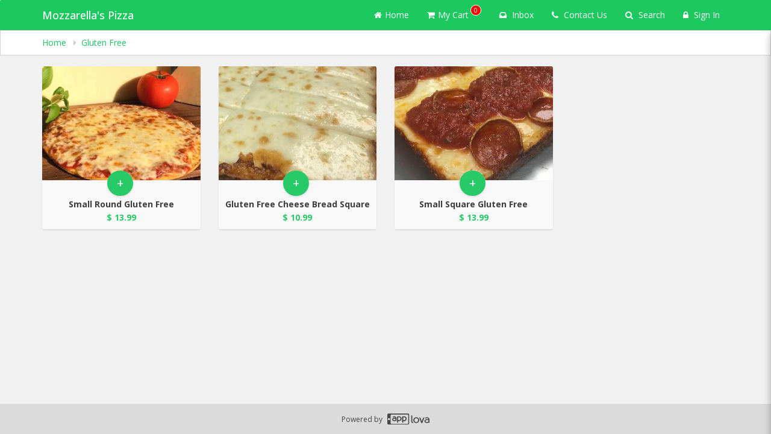

--- FILE ---
content_type: text/html; charset=UTF-8
request_url: https://mozzarellaspizza.applova.menu/webstore/categories/08PEKCP60W7Y1_AWF0532QDKFHW/products?category=Gluten+Free&prevcatname=&&bid=08PEKCP60W7Y1&prevcatid=&session=1695393295417
body_size: 1864
content:
<!DOCTYPE html>
<html lang="en">
<head>
    <meta charset="utf-8">
    <meta name="viewport" content="width=device-width, initial-scale=1">
    <title></title>
    <style>
        body {
            font-family: "Arial";
        }
    </style>
    <script type="text/javascript">
    window.awsWafCookieDomainList = [];
    window.gokuProps = {
"key":"AQIDAHjcYu/GjX+QlghicBgQ/7bFaQZ+m5FKCMDnO+vTbNg96AGDCMl5DXGt87ogO8uf3MwrAAAAfjB8BgkqhkiG9w0BBwagbzBtAgEAMGgGCSqGSIb3DQEHATAeBglghkgBZQMEAS4wEQQM417+ouKt7RDzX5iSAgEQgDuI2n+cQblSoiUA+IhfTYWEuBS9BhB5I/Fees0oZEqbDrW9EPjD0MalVd1gXUXAnizGmv4KwEbOAGmQUQ==",
          "iv":"CgAHyDM8JQAACH5f",
          "context":"[base64]/NhlIgUU05b+S7+dj52zGkRHFtLU51W7cKUT59j0rX+MU0ImP8LgAUGh+JNRRt4VSIG3QPK"
};
    </script>
    <script src="https://35cc3c1a825a.326c027a.us-east-1.token.awswaf.com/35cc3c1a825a/12d19a4baec3/15d86587642d/challenge.js"></script>
</head>
<body>
    <div id="challenge-container"></div>
    <script type="text/javascript">
        AwsWafIntegration.saveReferrer();
        AwsWafIntegration.checkForceRefresh().then((forceRefresh) => {
            if (forceRefresh) {
                AwsWafIntegration.forceRefreshToken().then(() => {
                    window.location.reload(true);
                });
            } else {
                AwsWafIntegration.getToken().then(() => {
                    window.location.reload(true);
                });
            }
        });
    </script>
    <noscript>
        <h1>JavaScript is disabled</h1>
        In order to continue, we need to verify that you're not a robot.
        This requires JavaScript. Enable JavaScript and then reload the page.
    </noscript>
</body>
</html>

--- FILE ---
content_type: text/html; charset=utf-8
request_url: https://www.google.com/recaptcha/api2/anchor?ar=1&k=6LduM1IpAAAAADIfFZSijT9tPW9vhLqecAQdSHuB&co=aHR0cHM6Ly9tb3p6YXJlbGxhc3BpenphLmFwcGxvdmEubWVudTo0NDM.&hl=en&v=PoyoqOPhxBO7pBk68S4YbpHZ&size=invisible&anchor-ms=20000&execute-ms=30000&cb=fv1qvvd7fhzp
body_size: 49585
content:
<!DOCTYPE HTML><html dir="ltr" lang="en"><head><meta http-equiv="Content-Type" content="text/html; charset=UTF-8">
<meta http-equiv="X-UA-Compatible" content="IE=edge">
<title>reCAPTCHA</title>
<style type="text/css">
/* cyrillic-ext */
@font-face {
  font-family: 'Roboto';
  font-style: normal;
  font-weight: 400;
  font-stretch: 100%;
  src: url(//fonts.gstatic.com/s/roboto/v48/KFO7CnqEu92Fr1ME7kSn66aGLdTylUAMa3GUBHMdazTgWw.woff2) format('woff2');
  unicode-range: U+0460-052F, U+1C80-1C8A, U+20B4, U+2DE0-2DFF, U+A640-A69F, U+FE2E-FE2F;
}
/* cyrillic */
@font-face {
  font-family: 'Roboto';
  font-style: normal;
  font-weight: 400;
  font-stretch: 100%;
  src: url(//fonts.gstatic.com/s/roboto/v48/KFO7CnqEu92Fr1ME7kSn66aGLdTylUAMa3iUBHMdazTgWw.woff2) format('woff2');
  unicode-range: U+0301, U+0400-045F, U+0490-0491, U+04B0-04B1, U+2116;
}
/* greek-ext */
@font-face {
  font-family: 'Roboto';
  font-style: normal;
  font-weight: 400;
  font-stretch: 100%;
  src: url(//fonts.gstatic.com/s/roboto/v48/KFO7CnqEu92Fr1ME7kSn66aGLdTylUAMa3CUBHMdazTgWw.woff2) format('woff2');
  unicode-range: U+1F00-1FFF;
}
/* greek */
@font-face {
  font-family: 'Roboto';
  font-style: normal;
  font-weight: 400;
  font-stretch: 100%;
  src: url(//fonts.gstatic.com/s/roboto/v48/KFO7CnqEu92Fr1ME7kSn66aGLdTylUAMa3-UBHMdazTgWw.woff2) format('woff2');
  unicode-range: U+0370-0377, U+037A-037F, U+0384-038A, U+038C, U+038E-03A1, U+03A3-03FF;
}
/* math */
@font-face {
  font-family: 'Roboto';
  font-style: normal;
  font-weight: 400;
  font-stretch: 100%;
  src: url(//fonts.gstatic.com/s/roboto/v48/KFO7CnqEu92Fr1ME7kSn66aGLdTylUAMawCUBHMdazTgWw.woff2) format('woff2');
  unicode-range: U+0302-0303, U+0305, U+0307-0308, U+0310, U+0312, U+0315, U+031A, U+0326-0327, U+032C, U+032F-0330, U+0332-0333, U+0338, U+033A, U+0346, U+034D, U+0391-03A1, U+03A3-03A9, U+03B1-03C9, U+03D1, U+03D5-03D6, U+03F0-03F1, U+03F4-03F5, U+2016-2017, U+2034-2038, U+203C, U+2040, U+2043, U+2047, U+2050, U+2057, U+205F, U+2070-2071, U+2074-208E, U+2090-209C, U+20D0-20DC, U+20E1, U+20E5-20EF, U+2100-2112, U+2114-2115, U+2117-2121, U+2123-214F, U+2190, U+2192, U+2194-21AE, U+21B0-21E5, U+21F1-21F2, U+21F4-2211, U+2213-2214, U+2216-22FF, U+2308-230B, U+2310, U+2319, U+231C-2321, U+2336-237A, U+237C, U+2395, U+239B-23B7, U+23D0, U+23DC-23E1, U+2474-2475, U+25AF, U+25B3, U+25B7, U+25BD, U+25C1, U+25CA, U+25CC, U+25FB, U+266D-266F, U+27C0-27FF, U+2900-2AFF, U+2B0E-2B11, U+2B30-2B4C, U+2BFE, U+3030, U+FF5B, U+FF5D, U+1D400-1D7FF, U+1EE00-1EEFF;
}
/* symbols */
@font-face {
  font-family: 'Roboto';
  font-style: normal;
  font-weight: 400;
  font-stretch: 100%;
  src: url(//fonts.gstatic.com/s/roboto/v48/KFO7CnqEu92Fr1ME7kSn66aGLdTylUAMaxKUBHMdazTgWw.woff2) format('woff2');
  unicode-range: U+0001-000C, U+000E-001F, U+007F-009F, U+20DD-20E0, U+20E2-20E4, U+2150-218F, U+2190, U+2192, U+2194-2199, U+21AF, U+21E6-21F0, U+21F3, U+2218-2219, U+2299, U+22C4-22C6, U+2300-243F, U+2440-244A, U+2460-24FF, U+25A0-27BF, U+2800-28FF, U+2921-2922, U+2981, U+29BF, U+29EB, U+2B00-2BFF, U+4DC0-4DFF, U+FFF9-FFFB, U+10140-1018E, U+10190-1019C, U+101A0, U+101D0-101FD, U+102E0-102FB, U+10E60-10E7E, U+1D2C0-1D2D3, U+1D2E0-1D37F, U+1F000-1F0FF, U+1F100-1F1AD, U+1F1E6-1F1FF, U+1F30D-1F30F, U+1F315, U+1F31C, U+1F31E, U+1F320-1F32C, U+1F336, U+1F378, U+1F37D, U+1F382, U+1F393-1F39F, U+1F3A7-1F3A8, U+1F3AC-1F3AF, U+1F3C2, U+1F3C4-1F3C6, U+1F3CA-1F3CE, U+1F3D4-1F3E0, U+1F3ED, U+1F3F1-1F3F3, U+1F3F5-1F3F7, U+1F408, U+1F415, U+1F41F, U+1F426, U+1F43F, U+1F441-1F442, U+1F444, U+1F446-1F449, U+1F44C-1F44E, U+1F453, U+1F46A, U+1F47D, U+1F4A3, U+1F4B0, U+1F4B3, U+1F4B9, U+1F4BB, U+1F4BF, U+1F4C8-1F4CB, U+1F4D6, U+1F4DA, U+1F4DF, U+1F4E3-1F4E6, U+1F4EA-1F4ED, U+1F4F7, U+1F4F9-1F4FB, U+1F4FD-1F4FE, U+1F503, U+1F507-1F50B, U+1F50D, U+1F512-1F513, U+1F53E-1F54A, U+1F54F-1F5FA, U+1F610, U+1F650-1F67F, U+1F687, U+1F68D, U+1F691, U+1F694, U+1F698, U+1F6AD, U+1F6B2, U+1F6B9-1F6BA, U+1F6BC, U+1F6C6-1F6CF, U+1F6D3-1F6D7, U+1F6E0-1F6EA, U+1F6F0-1F6F3, U+1F6F7-1F6FC, U+1F700-1F7FF, U+1F800-1F80B, U+1F810-1F847, U+1F850-1F859, U+1F860-1F887, U+1F890-1F8AD, U+1F8B0-1F8BB, U+1F8C0-1F8C1, U+1F900-1F90B, U+1F93B, U+1F946, U+1F984, U+1F996, U+1F9E9, U+1FA00-1FA6F, U+1FA70-1FA7C, U+1FA80-1FA89, U+1FA8F-1FAC6, U+1FACE-1FADC, U+1FADF-1FAE9, U+1FAF0-1FAF8, U+1FB00-1FBFF;
}
/* vietnamese */
@font-face {
  font-family: 'Roboto';
  font-style: normal;
  font-weight: 400;
  font-stretch: 100%;
  src: url(//fonts.gstatic.com/s/roboto/v48/KFO7CnqEu92Fr1ME7kSn66aGLdTylUAMa3OUBHMdazTgWw.woff2) format('woff2');
  unicode-range: U+0102-0103, U+0110-0111, U+0128-0129, U+0168-0169, U+01A0-01A1, U+01AF-01B0, U+0300-0301, U+0303-0304, U+0308-0309, U+0323, U+0329, U+1EA0-1EF9, U+20AB;
}
/* latin-ext */
@font-face {
  font-family: 'Roboto';
  font-style: normal;
  font-weight: 400;
  font-stretch: 100%;
  src: url(//fonts.gstatic.com/s/roboto/v48/KFO7CnqEu92Fr1ME7kSn66aGLdTylUAMa3KUBHMdazTgWw.woff2) format('woff2');
  unicode-range: U+0100-02BA, U+02BD-02C5, U+02C7-02CC, U+02CE-02D7, U+02DD-02FF, U+0304, U+0308, U+0329, U+1D00-1DBF, U+1E00-1E9F, U+1EF2-1EFF, U+2020, U+20A0-20AB, U+20AD-20C0, U+2113, U+2C60-2C7F, U+A720-A7FF;
}
/* latin */
@font-face {
  font-family: 'Roboto';
  font-style: normal;
  font-weight: 400;
  font-stretch: 100%;
  src: url(//fonts.gstatic.com/s/roboto/v48/KFO7CnqEu92Fr1ME7kSn66aGLdTylUAMa3yUBHMdazQ.woff2) format('woff2');
  unicode-range: U+0000-00FF, U+0131, U+0152-0153, U+02BB-02BC, U+02C6, U+02DA, U+02DC, U+0304, U+0308, U+0329, U+2000-206F, U+20AC, U+2122, U+2191, U+2193, U+2212, U+2215, U+FEFF, U+FFFD;
}
/* cyrillic-ext */
@font-face {
  font-family: 'Roboto';
  font-style: normal;
  font-weight: 500;
  font-stretch: 100%;
  src: url(//fonts.gstatic.com/s/roboto/v48/KFO7CnqEu92Fr1ME7kSn66aGLdTylUAMa3GUBHMdazTgWw.woff2) format('woff2');
  unicode-range: U+0460-052F, U+1C80-1C8A, U+20B4, U+2DE0-2DFF, U+A640-A69F, U+FE2E-FE2F;
}
/* cyrillic */
@font-face {
  font-family: 'Roboto';
  font-style: normal;
  font-weight: 500;
  font-stretch: 100%;
  src: url(//fonts.gstatic.com/s/roboto/v48/KFO7CnqEu92Fr1ME7kSn66aGLdTylUAMa3iUBHMdazTgWw.woff2) format('woff2');
  unicode-range: U+0301, U+0400-045F, U+0490-0491, U+04B0-04B1, U+2116;
}
/* greek-ext */
@font-face {
  font-family: 'Roboto';
  font-style: normal;
  font-weight: 500;
  font-stretch: 100%;
  src: url(//fonts.gstatic.com/s/roboto/v48/KFO7CnqEu92Fr1ME7kSn66aGLdTylUAMa3CUBHMdazTgWw.woff2) format('woff2');
  unicode-range: U+1F00-1FFF;
}
/* greek */
@font-face {
  font-family: 'Roboto';
  font-style: normal;
  font-weight: 500;
  font-stretch: 100%;
  src: url(//fonts.gstatic.com/s/roboto/v48/KFO7CnqEu92Fr1ME7kSn66aGLdTylUAMa3-UBHMdazTgWw.woff2) format('woff2');
  unicode-range: U+0370-0377, U+037A-037F, U+0384-038A, U+038C, U+038E-03A1, U+03A3-03FF;
}
/* math */
@font-face {
  font-family: 'Roboto';
  font-style: normal;
  font-weight: 500;
  font-stretch: 100%;
  src: url(//fonts.gstatic.com/s/roboto/v48/KFO7CnqEu92Fr1ME7kSn66aGLdTylUAMawCUBHMdazTgWw.woff2) format('woff2');
  unicode-range: U+0302-0303, U+0305, U+0307-0308, U+0310, U+0312, U+0315, U+031A, U+0326-0327, U+032C, U+032F-0330, U+0332-0333, U+0338, U+033A, U+0346, U+034D, U+0391-03A1, U+03A3-03A9, U+03B1-03C9, U+03D1, U+03D5-03D6, U+03F0-03F1, U+03F4-03F5, U+2016-2017, U+2034-2038, U+203C, U+2040, U+2043, U+2047, U+2050, U+2057, U+205F, U+2070-2071, U+2074-208E, U+2090-209C, U+20D0-20DC, U+20E1, U+20E5-20EF, U+2100-2112, U+2114-2115, U+2117-2121, U+2123-214F, U+2190, U+2192, U+2194-21AE, U+21B0-21E5, U+21F1-21F2, U+21F4-2211, U+2213-2214, U+2216-22FF, U+2308-230B, U+2310, U+2319, U+231C-2321, U+2336-237A, U+237C, U+2395, U+239B-23B7, U+23D0, U+23DC-23E1, U+2474-2475, U+25AF, U+25B3, U+25B7, U+25BD, U+25C1, U+25CA, U+25CC, U+25FB, U+266D-266F, U+27C0-27FF, U+2900-2AFF, U+2B0E-2B11, U+2B30-2B4C, U+2BFE, U+3030, U+FF5B, U+FF5D, U+1D400-1D7FF, U+1EE00-1EEFF;
}
/* symbols */
@font-face {
  font-family: 'Roboto';
  font-style: normal;
  font-weight: 500;
  font-stretch: 100%;
  src: url(//fonts.gstatic.com/s/roboto/v48/KFO7CnqEu92Fr1ME7kSn66aGLdTylUAMaxKUBHMdazTgWw.woff2) format('woff2');
  unicode-range: U+0001-000C, U+000E-001F, U+007F-009F, U+20DD-20E0, U+20E2-20E4, U+2150-218F, U+2190, U+2192, U+2194-2199, U+21AF, U+21E6-21F0, U+21F3, U+2218-2219, U+2299, U+22C4-22C6, U+2300-243F, U+2440-244A, U+2460-24FF, U+25A0-27BF, U+2800-28FF, U+2921-2922, U+2981, U+29BF, U+29EB, U+2B00-2BFF, U+4DC0-4DFF, U+FFF9-FFFB, U+10140-1018E, U+10190-1019C, U+101A0, U+101D0-101FD, U+102E0-102FB, U+10E60-10E7E, U+1D2C0-1D2D3, U+1D2E0-1D37F, U+1F000-1F0FF, U+1F100-1F1AD, U+1F1E6-1F1FF, U+1F30D-1F30F, U+1F315, U+1F31C, U+1F31E, U+1F320-1F32C, U+1F336, U+1F378, U+1F37D, U+1F382, U+1F393-1F39F, U+1F3A7-1F3A8, U+1F3AC-1F3AF, U+1F3C2, U+1F3C4-1F3C6, U+1F3CA-1F3CE, U+1F3D4-1F3E0, U+1F3ED, U+1F3F1-1F3F3, U+1F3F5-1F3F7, U+1F408, U+1F415, U+1F41F, U+1F426, U+1F43F, U+1F441-1F442, U+1F444, U+1F446-1F449, U+1F44C-1F44E, U+1F453, U+1F46A, U+1F47D, U+1F4A3, U+1F4B0, U+1F4B3, U+1F4B9, U+1F4BB, U+1F4BF, U+1F4C8-1F4CB, U+1F4D6, U+1F4DA, U+1F4DF, U+1F4E3-1F4E6, U+1F4EA-1F4ED, U+1F4F7, U+1F4F9-1F4FB, U+1F4FD-1F4FE, U+1F503, U+1F507-1F50B, U+1F50D, U+1F512-1F513, U+1F53E-1F54A, U+1F54F-1F5FA, U+1F610, U+1F650-1F67F, U+1F687, U+1F68D, U+1F691, U+1F694, U+1F698, U+1F6AD, U+1F6B2, U+1F6B9-1F6BA, U+1F6BC, U+1F6C6-1F6CF, U+1F6D3-1F6D7, U+1F6E0-1F6EA, U+1F6F0-1F6F3, U+1F6F7-1F6FC, U+1F700-1F7FF, U+1F800-1F80B, U+1F810-1F847, U+1F850-1F859, U+1F860-1F887, U+1F890-1F8AD, U+1F8B0-1F8BB, U+1F8C0-1F8C1, U+1F900-1F90B, U+1F93B, U+1F946, U+1F984, U+1F996, U+1F9E9, U+1FA00-1FA6F, U+1FA70-1FA7C, U+1FA80-1FA89, U+1FA8F-1FAC6, U+1FACE-1FADC, U+1FADF-1FAE9, U+1FAF0-1FAF8, U+1FB00-1FBFF;
}
/* vietnamese */
@font-face {
  font-family: 'Roboto';
  font-style: normal;
  font-weight: 500;
  font-stretch: 100%;
  src: url(//fonts.gstatic.com/s/roboto/v48/KFO7CnqEu92Fr1ME7kSn66aGLdTylUAMa3OUBHMdazTgWw.woff2) format('woff2');
  unicode-range: U+0102-0103, U+0110-0111, U+0128-0129, U+0168-0169, U+01A0-01A1, U+01AF-01B0, U+0300-0301, U+0303-0304, U+0308-0309, U+0323, U+0329, U+1EA0-1EF9, U+20AB;
}
/* latin-ext */
@font-face {
  font-family: 'Roboto';
  font-style: normal;
  font-weight: 500;
  font-stretch: 100%;
  src: url(//fonts.gstatic.com/s/roboto/v48/KFO7CnqEu92Fr1ME7kSn66aGLdTylUAMa3KUBHMdazTgWw.woff2) format('woff2');
  unicode-range: U+0100-02BA, U+02BD-02C5, U+02C7-02CC, U+02CE-02D7, U+02DD-02FF, U+0304, U+0308, U+0329, U+1D00-1DBF, U+1E00-1E9F, U+1EF2-1EFF, U+2020, U+20A0-20AB, U+20AD-20C0, U+2113, U+2C60-2C7F, U+A720-A7FF;
}
/* latin */
@font-face {
  font-family: 'Roboto';
  font-style: normal;
  font-weight: 500;
  font-stretch: 100%;
  src: url(//fonts.gstatic.com/s/roboto/v48/KFO7CnqEu92Fr1ME7kSn66aGLdTylUAMa3yUBHMdazQ.woff2) format('woff2');
  unicode-range: U+0000-00FF, U+0131, U+0152-0153, U+02BB-02BC, U+02C6, U+02DA, U+02DC, U+0304, U+0308, U+0329, U+2000-206F, U+20AC, U+2122, U+2191, U+2193, U+2212, U+2215, U+FEFF, U+FFFD;
}
/* cyrillic-ext */
@font-face {
  font-family: 'Roboto';
  font-style: normal;
  font-weight: 900;
  font-stretch: 100%;
  src: url(//fonts.gstatic.com/s/roboto/v48/KFO7CnqEu92Fr1ME7kSn66aGLdTylUAMa3GUBHMdazTgWw.woff2) format('woff2');
  unicode-range: U+0460-052F, U+1C80-1C8A, U+20B4, U+2DE0-2DFF, U+A640-A69F, U+FE2E-FE2F;
}
/* cyrillic */
@font-face {
  font-family: 'Roboto';
  font-style: normal;
  font-weight: 900;
  font-stretch: 100%;
  src: url(//fonts.gstatic.com/s/roboto/v48/KFO7CnqEu92Fr1ME7kSn66aGLdTylUAMa3iUBHMdazTgWw.woff2) format('woff2');
  unicode-range: U+0301, U+0400-045F, U+0490-0491, U+04B0-04B1, U+2116;
}
/* greek-ext */
@font-face {
  font-family: 'Roboto';
  font-style: normal;
  font-weight: 900;
  font-stretch: 100%;
  src: url(//fonts.gstatic.com/s/roboto/v48/KFO7CnqEu92Fr1ME7kSn66aGLdTylUAMa3CUBHMdazTgWw.woff2) format('woff2');
  unicode-range: U+1F00-1FFF;
}
/* greek */
@font-face {
  font-family: 'Roboto';
  font-style: normal;
  font-weight: 900;
  font-stretch: 100%;
  src: url(//fonts.gstatic.com/s/roboto/v48/KFO7CnqEu92Fr1ME7kSn66aGLdTylUAMa3-UBHMdazTgWw.woff2) format('woff2');
  unicode-range: U+0370-0377, U+037A-037F, U+0384-038A, U+038C, U+038E-03A1, U+03A3-03FF;
}
/* math */
@font-face {
  font-family: 'Roboto';
  font-style: normal;
  font-weight: 900;
  font-stretch: 100%;
  src: url(//fonts.gstatic.com/s/roboto/v48/KFO7CnqEu92Fr1ME7kSn66aGLdTylUAMawCUBHMdazTgWw.woff2) format('woff2');
  unicode-range: U+0302-0303, U+0305, U+0307-0308, U+0310, U+0312, U+0315, U+031A, U+0326-0327, U+032C, U+032F-0330, U+0332-0333, U+0338, U+033A, U+0346, U+034D, U+0391-03A1, U+03A3-03A9, U+03B1-03C9, U+03D1, U+03D5-03D6, U+03F0-03F1, U+03F4-03F5, U+2016-2017, U+2034-2038, U+203C, U+2040, U+2043, U+2047, U+2050, U+2057, U+205F, U+2070-2071, U+2074-208E, U+2090-209C, U+20D0-20DC, U+20E1, U+20E5-20EF, U+2100-2112, U+2114-2115, U+2117-2121, U+2123-214F, U+2190, U+2192, U+2194-21AE, U+21B0-21E5, U+21F1-21F2, U+21F4-2211, U+2213-2214, U+2216-22FF, U+2308-230B, U+2310, U+2319, U+231C-2321, U+2336-237A, U+237C, U+2395, U+239B-23B7, U+23D0, U+23DC-23E1, U+2474-2475, U+25AF, U+25B3, U+25B7, U+25BD, U+25C1, U+25CA, U+25CC, U+25FB, U+266D-266F, U+27C0-27FF, U+2900-2AFF, U+2B0E-2B11, U+2B30-2B4C, U+2BFE, U+3030, U+FF5B, U+FF5D, U+1D400-1D7FF, U+1EE00-1EEFF;
}
/* symbols */
@font-face {
  font-family: 'Roboto';
  font-style: normal;
  font-weight: 900;
  font-stretch: 100%;
  src: url(//fonts.gstatic.com/s/roboto/v48/KFO7CnqEu92Fr1ME7kSn66aGLdTylUAMaxKUBHMdazTgWw.woff2) format('woff2');
  unicode-range: U+0001-000C, U+000E-001F, U+007F-009F, U+20DD-20E0, U+20E2-20E4, U+2150-218F, U+2190, U+2192, U+2194-2199, U+21AF, U+21E6-21F0, U+21F3, U+2218-2219, U+2299, U+22C4-22C6, U+2300-243F, U+2440-244A, U+2460-24FF, U+25A0-27BF, U+2800-28FF, U+2921-2922, U+2981, U+29BF, U+29EB, U+2B00-2BFF, U+4DC0-4DFF, U+FFF9-FFFB, U+10140-1018E, U+10190-1019C, U+101A0, U+101D0-101FD, U+102E0-102FB, U+10E60-10E7E, U+1D2C0-1D2D3, U+1D2E0-1D37F, U+1F000-1F0FF, U+1F100-1F1AD, U+1F1E6-1F1FF, U+1F30D-1F30F, U+1F315, U+1F31C, U+1F31E, U+1F320-1F32C, U+1F336, U+1F378, U+1F37D, U+1F382, U+1F393-1F39F, U+1F3A7-1F3A8, U+1F3AC-1F3AF, U+1F3C2, U+1F3C4-1F3C6, U+1F3CA-1F3CE, U+1F3D4-1F3E0, U+1F3ED, U+1F3F1-1F3F3, U+1F3F5-1F3F7, U+1F408, U+1F415, U+1F41F, U+1F426, U+1F43F, U+1F441-1F442, U+1F444, U+1F446-1F449, U+1F44C-1F44E, U+1F453, U+1F46A, U+1F47D, U+1F4A3, U+1F4B0, U+1F4B3, U+1F4B9, U+1F4BB, U+1F4BF, U+1F4C8-1F4CB, U+1F4D6, U+1F4DA, U+1F4DF, U+1F4E3-1F4E6, U+1F4EA-1F4ED, U+1F4F7, U+1F4F9-1F4FB, U+1F4FD-1F4FE, U+1F503, U+1F507-1F50B, U+1F50D, U+1F512-1F513, U+1F53E-1F54A, U+1F54F-1F5FA, U+1F610, U+1F650-1F67F, U+1F687, U+1F68D, U+1F691, U+1F694, U+1F698, U+1F6AD, U+1F6B2, U+1F6B9-1F6BA, U+1F6BC, U+1F6C6-1F6CF, U+1F6D3-1F6D7, U+1F6E0-1F6EA, U+1F6F0-1F6F3, U+1F6F7-1F6FC, U+1F700-1F7FF, U+1F800-1F80B, U+1F810-1F847, U+1F850-1F859, U+1F860-1F887, U+1F890-1F8AD, U+1F8B0-1F8BB, U+1F8C0-1F8C1, U+1F900-1F90B, U+1F93B, U+1F946, U+1F984, U+1F996, U+1F9E9, U+1FA00-1FA6F, U+1FA70-1FA7C, U+1FA80-1FA89, U+1FA8F-1FAC6, U+1FACE-1FADC, U+1FADF-1FAE9, U+1FAF0-1FAF8, U+1FB00-1FBFF;
}
/* vietnamese */
@font-face {
  font-family: 'Roboto';
  font-style: normal;
  font-weight: 900;
  font-stretch: 100%;
  src: url(//fonts.gstatic.com/s/roboto/v48/KFO7CnqEu92Fr1ME7kSn66aGLdTylUAMa3OUBHMdazTgWw.woff2) format('woff2');
  unicode-range: U+0102-0103, U+0110-0111, U+0128-0129, U+0168-0169, U+01A0-01A1, U+01AF-01B0, U+0300-0301, U+0303-0304, U+0308-0309, U+0323, U+0329, U+1EA0-1EF9, U+20AB;
}
/* latin-ext */
@font-face {
  font-family: 'Roboto';
  font-style: normal;
  font-weight: 900;
  font-stretch: 100%;
  src: url(//fonts.gstatic.com/s/roboto/v48/KFO7CnqEu92Fr1ME7kSn66aGLdTylUAMa3KUBHMdazTgWw.woff2) format('woff2');
  unicode-range: U+0100-02BA, U+02BD-02C5, U+02C7-02CC, U+02CE-02D7, U+02DD-02FF, U+0304, U+0308, U+0329, U+1D00-1DBF, U+1E00-1E9F, U+1EF2-1EFF, U+2020, U+20A0-20AB, U+20AD-20C0, U+2113, U+2C60-2C7F, U+A720-A7FF;
}
/* latin */
@font-face {
  font-family: 'Roboto';
  font-style: normal;
  font-weight: 900;
  font-stretch: 100%;
  src: url(//fonts.gstatic.com/s/roboto/v48/KFO7CnqEu92Fr1ME7kSn66aGLdTylUAMa3yUBHMdazQ.woff2) format('woff2');
  unicode-range: U+0000-00FF, U+0131, U+0152-0153, U+02BB-02BC, U+02C6, U+02DA, U+02DC, U+0304, U+0308, U+0329, U+2000-206F, U+20AC, U+2122, U+2191, U+2193, U+2212, U+2215, U+FEFF, U+FFFD;
}

</style>
<link rel="stylesheet" type="text/css" href="https://www.gstatic.com/recaptcha/releases/PoyoqOPhxBO7pBk68S4YbpHZ/styles__ltr.css">
<script nonce="uplXWrj5BF3mFM67l0zWdg" type="text/javascript">window['__recaptcha_api'] = 'https://www.google.com/recaptcha/api2/';</script>
<script type="text/javascript" src="https://www.gstatic.com/recaptcha/releases/PoyoqOPhxBO7pBk68S4YbpHZ/recaptcha__en.js" nonce="uplXWrj5BF3mFM67l0zWdg">
      
    </script></head>
<body><div id="rc-anchor-alert" class="rc-anchor-alert"></div>
<input type="hidden" id="recaptcha-token" value="[base64]">
<script type="text/javascript" nonce="uplXWrj5BF3mFM67l0zWdg">
      recaptcha.anchor.Main.init("[\x22ainput\x22,[\x22bgdata\x22,\x22\x22,\[base64]/[base64]/[base64]/bmV3IHJbeF0oY1swXSk6RT09Mj9uZXcgclt4XShjWzBdLGNbMV0pOkU9PTM/bmV3IHJbeF0oY1swXSxjWzFdLGNbMl0pOkU9PTQ/[base64]/[base64]/[base64]/[base64]/[base64]/[base64]/[base64]/[base64]\x22,\[base64]\x22,\x22wr82dcK5XQ/Cl0LCi8Oxwr5gRcKZGEfCiSnDmsOfw6HDhMKdUwbCmcKRGx3Cim4HV8OewrPDrcKxw74QN3F/[base64]/CihQ4wqgDeUfCmMOpwoPCoiPCkBnDgxUpw7LDlsKlw7Ahw75sWVTCrcKaw4nDj8OwYsOWHsOVwotPw4g4Ty7DksKJwqPCsjAaRVzCrsOodcKAw6RbwobCnVBJMMOuIsK5aF3CnkI+En/DqmPDocOjwpU5UMKtVMKYw7t6F8KJMcO9w6/CuWnCkcO9w5I7fMOlaQ0uKsOVw6fCp8Ovw7TCt0NYw6tfwo3Cj1kQKDxcw5nCgizDknsNZAc+Khlxw4LDjRZxHxJaTcKMw7gsw67Ci8OKTcOswq9YNMKXEMKQfFNaw7HDrwfDjsK/wpbCoU3Dvl/DmRoLaDctewABfcKuwrZQwqtGIwIPw6TCrR9Rw63CiUF5wpAPGFjClUY7w4fCl8Kqw7t4D3fCqk/Ds8KNK8KpwrDDjF4FIMK2wrbDhsK1I2EPwo3CoMOdXcOVwo7DmyTDkF0EbMK4wrXDnsOFYMKWwpJVw4UcL0/CtsKkDiZ8Ki/CjUTDnsKCw5TCmcOtw6zCo8OwZMKQwpHDphTDizTDm2I+woDDscKtfsK7EcKeOWkdwrMRwqo6eAXDkgl4w6LCmjfCl35MwobDjSbDp0ZUw4fDmGUOw787w67DrC3CiCQ/w5bConpjLnBtcWbDsiErLsOOTFXCgsOgW8Ocwq9EDcK9wrLCjsOAw6TCqz/CnngZLCIaI10/w6jDkitbWCrCkWhUwozCuMOiw6ZgE8O/[base64]/CnSTDpsObSy7DqWXDmsKgwr/DgxjDkkvCjMOcwr9KEzTCqmM9wrZaw79aw6FcJMOzJR1aw4LCgsKQw63CgBjCkgjCs2fClW7ChBphV8O3OUdCAcKCwr7DgRU7w7PCqi3DkcKXJsKeBUXDmcKPw6LCpyvDqxg+w5zCqhMRQ0J3wr9YKcOJBsK3w5jCnH7CjVPCj8KNWMKePxpedhwWw6/Dr8Kbw7LCrX5AWwTDthg4AsOldAF7XyPDl0zDrjASwqYHwpoxaMKCwrh1w4UKwrN+eMO9Q3E9Jh/CoVzCoTUtVxwTQxLDg8Kew4k7w4bDo8OQw5t8wpbDrcK8GjpVwp3CkgvCrVhGXsO/V8KhwqHCrsOVwoTCocO7fnzDoMKkTV/DnDFkdWZWwqFewos5w5TCnMO0woXCrMKkwqMtax7DkRosw4HCpsKBRw9ywphVw5hlw5TCv8Kkw4/Dg8OWTTp1woIzw7RgOSfCqcKNw4MHwoM/wpJNZTjDnsOqEBUNIArCnMKlP8OdwqjDq8O1V8Omw5xjMMKzw7wkwovCmcKAYH1twogFw6RSwqE/w7TDvsKwf8KfwqNbPxHCkkEtw7Y5S0Aawq0lw5HDu8OkwrTDucKFw65Tw5pCJGnDkMK6w5jDnUrCosORVMOdw7vCkcKhfMKsF8OzTxrCo8KQY0zDtcKXDsOVNW3CgsOBasOEw5gEQsKkw5HCkV9NwrwBZhsywrzDi1rDicOKwrXDqcKnKS1Jw6TDiMOHwp/[base64]/DvcOiNxrDssKsYsOIw7LChxTCisK0dzMaBsOnWWcrEMKbLjHCiV5YEsOmw5XCk8KNb1DDtlzCo8OCwqrCoMKBR8KAw7DDuSnCnMKtw4t2wr8BNzbDrBo3wp9XwrhuLmRwwpLCrMKHPMOsb37Dm2QGwoPDgMOhw5LDjlJuw5HDu8K7WsKodBx1ejnDil00T8KFwo/Dm3YSGEhaWyvCqGbDnTY0woAZGnDCuhXDhWJ3K8OKw4fCs1fChsOOeXxow7VHVkV8w4rDvsOMw4ohwpUvw61hwovDly0/XXzCqE0YQcKdPcK9wpfDnRHCthzCng4Ee8KpwqVaKDPCuMOLwrTCvwTCr8Oyw5jDkWpTDgrDiTTDpMKFwoUlw7fDvnlHwqLDhGADw77DqWEcEMK+asKLLsK8wpJ9w4rDksO6GkPDpCbDuAvCl2/Dk0zDtnfCkzHCnsKTWsKSMsKSNsKQenPCsUdrwpvCsEl1Gm0RCgLDpV7ChDTCh8KqYHZHwqt0wpl9w5fDjsOKUnk6w4rCk8KmwozDgsK9wqPDs8OSW2bCsRQ8KMK7wrnDgkYNwrBxT3vCsXw2w6PCksKIbjrCpcKjOMKEw7/DsVM4FcOAwpnCgTZZEcO2w7cfw5ZkwqvDhjLDhRYFM8Ojw4kOw64Aw6gSfMODfyzDhMKXw7UNZsKFOsKUeEHDvsOHcyUmwr0aw5nDoMKBBT/Ck8OVWsOGZsKpe8O0VcK5MMOSwpLCjjhewpRhJsKnHcKXw5p1w7R5V8O7a8KAdcOILsKaw7oDCEPCjXHDl8OOwozDrMOqQ8Kmw43Dq8KUwqMnKcK+J8O6w6wmwrxiw6Bcwo5YwoXDq8O7w73Dt11gZcKIPMK9w61TworCusKYw4oACh1Bwr/DrlZZKzzCrl0oAcKAw6ofwpDDnRVqw7/DoSrDlcOiwrXDocOWwozCtcK0wpB5b8KkOH3Cs8OMB8OrIcKBwr8Bw4XDr2oswo7DlXd8w6/DvGlyUiXDumrClcKvwozDpcKkw5ttGCtmwrfCgMOnZcKXw55LwrjCsMOPw4/[base64]/CpXDDrcKbw75BFQ4zwr4Jwp4HDSnDiMOcw60mw5UlbDzCscO4UsKbMQF7woxPakXDgcKEw5jDhcOdRy/ChjHCpsO3JcK6IsKow6/Cn8KSAB4Wwr7CucOLK8KcHBbDmHvCvcOKw7EOP07DmizChMOJw67DkmQhTsONw6Mkw4UEwpZdeCwQBy4mwpzDhBU3UMKDwr5Aw5hgw63Cq8OZw5/Cqn5swqJUwpBgM1Rlw7pvwrQTw7/Dmx8Jw5PCksOIw4N5e8OFV8OXwqY3wrHDkUHDpMOnw6/DrMKewroXQsK+w6Yfa8OnwqnDg8KRwqNCbMKewpRwwr7ClgzCqsKDwrVcFcK+Y2tnwp3CmcO6AsK7e0ZMZcOJw6h+IsOhWMKnwrQvNWZLPMOZEMKHwptLFcO2TsOEw7FLw5PDrxjDqsOZw7DCq2PDvMOrOR7CucKCLMO3EsODw5/[base64]/DigN6KsOaMmfCjQXDtE/CvMK+WcOKw4rCj8O7c8O6aWbCtsOVw75dw6wLeMOXwq7DihHCi8KvSzVzwpVCwoDCkRfDiizDphVcwqZgfUzCu8OrwqTCt8KJR8OYw6XDpyjDnWFRRSTDvQ4ULxkiwo/[base64]/Cr8OXw7hmwobDmMOMw6bDuMOLQX1kPcKlwoRtw4/[base64]/CqELDrH0/woJzwoxzw7vCnybDlhnCt8OfXXbCgFfDjsKrZcKsIARyM1PDmHsew5XCpsO+w47CgMO8wpzDiSLChijDonXDlB3DssOeB8OAw4txw61/WX4owqjCmHlpw54APH9zw4plJcKKCQrCoHJFwqIzO8KeJsKzwqY1wrrDu8O6VsKqK8KaLVEuwrXDosKAR31kfcKewrMUwp3DugbDh1TDk8K5woQ8VBg9Z1sRwqZjw5o8w5J/wqEONzlRY0zChlg7woREw5Qyw6bCpsKEw6HDmTLCjcKGOgTDoA3DncKtwqRnwrQSWh/ChcKXHiRVQV8kJmXDn0xEw6TDksOFH8OeVsKmazYvw70JwqTDi8O/w6ZQM8OlwrRcJsOhw5kYwpIrOzEgwo7Cs8OvwqrDpsK/[base64]/Dg8OOw742w47DgsOWP8KAWjvDnC7CmHV2w5XCtMKew5hlFG1gGsOmMBbCmcOHwr/[base64]/w6gsEyRgKSVDwrbDuMObw7/CnMKiw6TDlQfCgVxXHcO9wpxwacKCMUHCuUhSwprCusKzwobDgcOCw5zDni/CiSPDtcOBwpcLwr/ClsOpcF1RKsKqw53DjjbDsRTCkDjCl8KnPR5uB0cmZGlDwrgpw45Jw6PCo8Kywox1w77Dvl3Cl1vDqy86J8K3EhJ/IsKJHsKRwpDDvcKEUXZfw6XDicK4wolJw4PDscK/Q0TDm8KfSCHDmGIZwoU0RsKFeEZewqcWwrYDwrzDkTPCgU9Sw6LDu8K+w74WWcOYwpDDmcKcw6XDvn/CtTt1DQnCqcOEawU6wpVowpcYw5HDnxINJMKEFSYHTwDCvcKTwpXCrzZewolxcUYoXSI+w74PA2low6UIw5cffwBrw6XDgcKuw5rCvsKAwqxFFcKzw7nCisKFbUHDvHLDm8OSPcOpJ8KXw5bDgMO7QS8FMWLClXMIKsOMT8KgQmY+cmsfwrpqwobCuMK/Zho+EcKVwrLDhcOKM8Kmwq/Dg8KUR33DiEdiw74JBnVrw7dqw7DDj8K7CcKkcD8pZ8K/wpEceXdoXnzDvsOGw44yw77DpS7DuiYmWVJ4wqRmwqDDr8O9woBvwpDCshHCtsO6FMO+w4zDusOZcjLDszvDjMOrwoIrQys3wpk9wrxXw7jCl3TDly00Y8O4RD1cwoXCiSrDj8O1FsO6FMOZHsKUw63CpcKow4BmCm5Zw7fDi8O/w4HDncKHw6Q3bsK+UcOGw5dewr7DmHPCncOFw57CnHjDtVBfHSfDtcKOw74Mw5HDpWTCjMOXPcKrG8K4w7rDhcO/w4NnwrLCjDbCq8Kbw5TDk17DhMK2dcK+PMOpMUvDtcKYN8KQHkxbwqFuw7HDnRfDvcOCw7FCwpIxQklZw6DDosOFw67DscO0w5vDvsK+w7N/wqhoI8KoYMOOw7fCvsKbwr/DkMKswqsjw77DjwNKfkkNQsOqw6UVw6nCvH7DniDDpsOAwrLDnw7CqMOlwqdNw5jDvHHDsxs3w79JEsKHfcKZc2/DksK5wrU0JMKTFTUgacKWw5Buwo/DiFXDrcOsw5ArKVF9w6I2UEl5w6FTdMOZI2/[base64]/DulXDvsOaw4NPV3tawp7CilrCmsO2w5EmwqTDuMK2wpfDqUp+UnXCusK3B8KHwoTChsKvwrwQw77CqcKvdVLDsMKsdDDCucKRMAHCiRvCj8O2cS3DtRfDnMKSw49VP8O1BMKpd8KsDzDDuMOSRcOOXsOvS8KfwrvDk8K/fhFww5/Cr8O3VBfCsMOsRsK8DcOqwp5cwqlZLcKkw4PDo8OPYMOVF3DCh33Ch8Kww6oUwrgHwopuw7DCq3jDk0jChH3CijfDgsKXd8ORwrvCtsOKwrrDn8O5w57CiU5gBcK/e0nDnCsbw77Cikd5w7p8PXjCpT/Chm/Cq8OtZcOdT8OmYMOhLzRHGW8TwpVkNsKzw63Cpi0Mw6Rfw5TDlsKvOcKDw7Z3w5nDpT/CoGAlMQjDo3HCiwpiw79sw44LTHnCncKhw7TCrMKSwpQHw5TCo8KNw7xGwokqdcOSEcOPBsKlRcOQw63Cn8OIw4jDksKdCWgGAyxTwpfDqsKSK1rDlUJ/BcOUGsO6w6DCi8KVHMOZdMKIwojDs8O6wofDksOzCQ99w4hKwr43JsO2JsK/PcKXw40bFsK7DBTCh0/[base64]/Di8KYBMOnwobCrU/DrMOJDx3DjF8DZsObwpDCpMKtBwN4w4NYw7FxOj4wUcO8wpTDqsKEw7bCnHTClMKfw7JdOXLCgMKJecOGwqrDrTodwobCj8Ozwr0HL8OFwqVJesKmEQfCt8K7OgzDqxPCsTzDvXjDr8OSw4gfwrvDjFhtHB4Aw77DpGLCiw0/GUACKsOiaMKuc1bDmsOEeE84f2/DvF7Ci8Oqw6QGw43DtsKVw6kbw6M4w6rCiCHDncKCSFLCk1HCrkkKw6DDpsKlw4g/cMKIw4jDmX8/w77CucKMwrwWw57CsEZSMcOMXx/DlsKVMsOGw7wgw6FpEGPDuMK5IiXDs1xLwq4TcMOqwr/DpRXCjcKxwoJTw7zDtzorwpwgw4HCpx/DhgPDrMKhw7zClCbDqsKywrTClsOAwphGw5nDqxVqD0xVwqwWeMKgecK3GcOhwoVQDwHCpGPDtSPDr8KlEUXCr8KQwqDCqi8+w73CtMO2NgrCm3RuTcKMai/ChkpSP3dZe8OtMBgbenrDoXHDh3HDicKTw4XDv8OHTMOjDSjDtMKhXhVeAMOGwotSQ0bDiipgE8Ohw6LCiMOOOMOOwoDCnyHDmMOyw4BPw5bDpw3Cl8Kow7dowrIDwqfDqcK3WcKow6R6wo/DsEvDsTpIwpXDniXCkDnDvMO5LMOFYsOXGj85wrpywqB1wrbDugJMZyJ3wq8vBMKvP0YqwqrCoXwkJTfCqMOMdcKow4h/w6zCmcK3dsOew4jCrsKxYg/DkcKHW8Oqw6fDnFlgwrMYw7vDgMK9O1QkwqPDgRQXwp/DqWHCgkQBcGvCvMKiw6PCsh9/w73DtMK3Cmxrw6zDpSwIwq7CkXYIwrvCu8K+dMKFw5pjwop2V8OoY0rCtsKkHMKtfD3CoiFuDjEqZVLChVNKWyvDpsKcUw83w7Jkw6RXHQpvPsONwrDCjnXCs8OHYRDCjcKgCWU2wpgVwqYxD8OrXcK7woxCwp7Cs8O5woUJwr5Kw6wuOTnCsC/CpMKHeVRJwrrDsyvCvMOCw48XEMOXw5rDql8AUsKhC3DCgMOkVcOJw5okw7Z3w5suw5AFIsKDeCIQwpk0w4DCtMKffHYzwp7DoGkbXsOlw5vCisOWw4EXVkjCssKkSsKnKz3DkXTDtEfCrsK8GDTDjgvCv0zDosKGwrLCumsuJkgVSCo4WsK4R8Kzw5/CpkDDkU9Pw6DCln4CEGXDnUDDsMOkwqrClkodcsOJwpwkw6lOwp7Di8Kow7ABRcOnLisJw4Z5woPCrcO/WiktPQQew4Zfwrs0wofCgUvCiMKewpA3eMKewpDCnkTCnArDrcKFQw7Cqy5HBj7DssK7XCUHSh/Cu8O3CAoha8ODw6UZXMODwqnCvhLDu1t4w6B/M19dw4sZe3rDr3jDpHLDoMOUwrTCky42I2nCoWMGw7HCkcKEU1FoA2rDjAZURMK6wp7DmELDrjnDksO1wp7DiGzDiRjDnsK1wpjDp8KFFsKhwot8cjQicTLDl2TCtTUCw6/DosKRBChgT8OAwpvCsx7CkHVqw6/DlXFcLcOAXHTDmh3CtcKcNsOrBRzDq8OaXcKuF8Kcw5jDigA5DAzDqTwowqFjwrfCvMKhaMKGPcKbGsOrw7TDi8O/wpRrw60Uw5HDnW3CiEQQeVZWw4MQw5vCpjZ6VFIjVSR8wqg2diQNDMODwq7Cvi7CjVkmF8Olwpt5w5gKwqHDncOrwog3D2nDrsK9GlbCjnEKwo5NwpbCrcKNUcKSw65cworCoR1NK8K5w6jDuXjDgzjCv8Kfw4gSwqYzdBV6wovDkcKWw4XCrAJYw5/Di8Kvwol1A2Jvw6HCvAPDpXw0w63DmAPCkmhDw7zCnibClWFQw7bCjxrCh8OXPcOwXcKawqPDhzHCgcO7K8O8b3ZvwpTDv2XCjcK3wrLDi8KAesKTw57DilN/PcKcw6/DgcKHW8O3w7vCrsOLB8ORwrh5w6RZTTccf8OaGcKtwr4vwoI4w4NNTGVEA2HDnDvDvMKqwpYBwrgmwqjDnVVaD07CjWEPPsOpGUZJUcKpP8K6wpbClcOww5nDplItaMOWwq3Ct8OPPSnCvAAgwqvDlcO0F8KvD1MJw7bDmDwYcDs0w5chwoALCcOYFMKkEznDi8KxQ3/Dl8KLH37DhsOpEyRWKBYCYcKKwr8MDX9jwol7VjnCiFVwLydaDGQhZ3zDh8O2wqLCicO3ecKiJkfCqGbDpcKhRsOiwprDvBoSczckw4DDjsO0V2XDhMKIwoVIYcO5w7oEw5fCugnCiMK8ZwBVaSskX8KfTV0Vw7XCqyLDrVDCoHbCs8K+w6PDjGpadRsbwrzDonR/wohVw5IWSMOoYlvDisKHXsKZw6lYcMKiw6/CpsO0BzTCnMKrw4Biw6DCrsKlESgBVsOjwrHDr8OgwqwgCgp/FAkwwrDCtsKxw7vDjMKRV8KhIMOYwoTCmsOiWmQcwqlbwrw2YUpUw7rCrRHCnBNVZMO8w4FrI2gxwrTCmMK0An3DnS8QOxt8TcKuSMOQwrjCjMOPw4ceFcOqwo/[base64]/[base64]/b8Ktwr1pwo0zRSXCscOGwpjDlz45wpHDnsKLMcOVwosdwoTDmXbCr8Kpw5zCu8KdIB/DjgPDnMOSw4wBwoLDrMKKwptIw6QWAknDpUHCsVbCvMORIcKOw7IvAEjDq8OBw7lyIRLDrMKmw47Dth/[base64]/w4p0eUxrwovDkcKveAJBHGnDlcOUwr3DoBZjFcKCwqzDq8OIwrHCr8KKHS3DmUPCocO2PMO8wrtiXG0KaALDg2ZAwrbDs1JTbsOhwrDCicOKeAk0woACwqnDmArDp2cHwr4LasOwKjdRw4rDl0TDjBxcImXCnBBkfsKiNMOBwp/[base64]/[base64]/Ci1VnVUzCqDI/a10aw6/DqWTDuAfDjQbDmMO6woXCi8OxJsOdfsKhwqo0HEJuRsOFw5rDvsKXZsOFAWoiNsO9w71mw6LDjG8dwpnDi8OLw6c3wptFwoLCky/DiFrDn2TCnsK9QcKUfklGwqXDuCXDkCkbCXXDmRHDtsOqwobCscOMSj1JwqrDvMKaZ2XCr8O7w5B1w59TeMK8c8O/JcK0wqkOcsOmw5Rcw4DDmVt/[base64]/[base64]/DtmnCksOUEsO4w57Dp8KgfzUMFj1+LxPCjkXCllvDn1gCwowFw5hOw6xbCxVuBMO1ZTJCw4Z7QiDCp8KhKVLCjMONFcKFQMOCw4/CscK0w7VnwpZNwr1pKsOkXMOmwrzDlMKKw6EhKcK8wq9Ww6TCu8KzJMOOw6sRwpA6YC4wGGBUwqbDr8KVDsKvw4A8wqPDmcKiCcOlw6zCvwPDiTfDlR8Vwo8IHsK0wrTDscKOwpjDvTLDtHsRWcKkIAJmw4HCsMK6TMONwpxSw5FqwpXCiVzDiMO3OsO/[base64]/CpMKPEEvDsjp8RwfDgQPDvMKnwr3ChwHCjcKYw4zCsmzDkw3DrUYPYMOrFT4PHEXDhzJaclUzwrTCpMOhN3RqVgHCh8OuwroERQclXgrClMOewpzDqcKzw6nCgwvDuMOEw4TCllFwwr/[base64]/Cun3DvMOaw77DiCFhP8KkBybCoUfDjcO3w5/Cphs2bkzCjW7Dt8OEJcK3w6XDjxLConbCgTtrw4nDqMOsWmrCtmM5YU/CnMOmVMKtB3fDpR/[base64]/asOSQMOKVMO0w5XCs1TCgkvCgsK1Xm0AeH/DuE42HMKuHBBiLMKrN8KiQGUGAAsqTcKZw44lw51Qw5vDhsK+EMKZwoFOw5jDkxZZwr9RDMOjwoIEOERow4JRUsKiw7wAJMKjwpfDmcOzw5E5wqEKwqVycVw6B8KKwqACBcOdwrrDqcKuwqt6GsO9Wkoxw5JgccKxw6/CsTc/w47Cs3oJwr0Gw6zDksORwpbClcKGw5zDrVdowoXCjjwKKTvCksK3w7pjGm12UEzDkFzDpzBnwpUnwrPDjWN+wrjCsRDCoWPCscKyeTXDnmfDggwadBTCj8KpRFQXw6HDl3zDvz/Dn3tow5/[base64]/ChloMw6zDkmVNRcKww6jCqUZOwpdMH8Ksw4xMGy10cyhBYsK8PX8zXsOSwp0Jflhiw4dSwr/DvsKmTsOzw4/Dsh/[base64]/DpcOKw5lteFZoXcKSwoouw6fCqMOTwrUbwofDhSAXw5MnE8OpVMKvwo4KwqzCgMKxw53DiTVxAQPCu2NZIMKRw5DDq09+dMOqFMOvwrjCnU0FLl7DqsOmCTTCoWM/M8KTwpbCmsKwbRLDqDjCv8O/[base64]/CksOrwq/CiWpOw5PDncOQAsKsGMKAfnMswofDgcKnMcK/[base64]/[base64]/Dt8KBCsKjDMKsIcOsw5AkwqvCm8OmB8OQwq/CuMKUTX8kw4U+wrvDvMKCacOdwp46wrnDscKPwqV8XH7CkcOOV8O8FMK0QDhBw6dfZGp/wpLDtMKlwqhLbcKKIMOSAMKFwr/DnXTCuzBTwoXDt8OWw7PDgHjCiHkpwpYjWn3DtCYrSMKewokWwr/DscKoTDAHLsOMA8OMwoTDvsK/wpTDsMOuGn3DrsKLf8KYw4/DhhLCo8KKN0pXwqQjwrHDqcO8w6YvDMKRblbDk8Omw7PChEDDnsOiSMOPwqJ9KAB9AzxeDRBhwqLDvsK0V3hCw5/[base64]/J3bDsMO3dGXCtz7Cu8OsDsO9dkNXwprCqE8nw7UYwowzworCtyTDhcKzFMK6w5QTUh9LJMOKAcKJGXfCjFxhw6heRGN2wrbClcKjfxrChmTCvcKQLWXDlsOWYjdSE8OBw5fCrxx3woLDjsKjw6LCr0wne8K0YA8/KBo/w5AEQX1TeMKCw4FOPVRGcFjDgcKFw5PCucK7wqFQYxM8wqzCtyfCvBPDv8KIwro9KsKmQ3hgwp5FJsKrw5smOsOmwo5/w7fCsw/ChcO6L8OMYsKGEsKXXMK8RsOhwroqNCTDtl7Csi4Nwp5Wwqw4AlU+CsKzNcOVMcOscsO4TsOuworCnhXCm8KEwq4edMObNsKtwrIIBsKwRsOYwp3DtjUWwrICbRTDn8OKRcOaC8KnwoxAw7rDucO7DEUcU8KdBcO9VMK2MzZaOMK/w5LCoQ7Cl8O5wpMnTMK5BUZpWsO2wr7DgcOKXMOUwoYXFcKdwpEndlbClkfDusO8w49cGcKWwrQzFQ8Cwr07N8KDEMKswq5JPcKXMjRQwo7Co8KFwolRw4/[base64]/DoQFscsKbw7PChcO9dsOzw75jwqTDgxAMN3s/CsOKEXfClcOAw6gjF8O/woEyJnQTw77Do8O3wq7DjMObCMKFwpF0c8KkwoDCn0nCqcKuTsKWw4wsw4/DsBQdfiDCu8KTM3JNBMKTBCdEQzXDil7CtsOUw7PDuhROPj4zMQnCkcOZSMKXZTUtw48PLcOMw7xvDsOGR8OjwpxOOGl6w5/DmcODXWzDm8KZw4l+w7PDlMKvwqbDl1vDosOxwoBpHsKYdHrCncOkw6XDjTxZLMOnw5l1wr/DgAYfw7zCuMK2w4bDrsKUw4U+w6fCmMOewp1GBB5GKlc/SSrDsCMYPFpZIgAKw6Nvw6pBXMOxw603KyDDusOWNcKuwok4wp4Ew7/Cq8OqOAVdc1LDqFEwwrjDvzoTw7XDncOZYcKwCibCq8OPIlvCrGA4ex/[base64]/DrsKtwpYPw5LClcK9wp4zwrAHwpDDlGLDkUDCi8KAGMKKBQ7ChsK+ImnCksKvAsOtw7Qfw5ZEaj8wwrkHFyLDnMKZw4jDoE5Bwr9YdsKhIsOQMMOCwpIWDmFCw73DksKuPsK/w7rCnMKDYU4PWMKPw6DDtsKaw7LCgsKgEkXCiMKIw4zCrkvDozbDgw0rcCPDmcOtwrgHG8Kjw7dbK8O+fcOPw6g/c27ChifCi0LDjW/DpMObGVfDnwcsw4LDoTzCoMObJV9NwpLCmsOCw7krw4FuFTBbKQM1DMOAw7xMw5Eow7DCuQ1Fw7MLw5dvwpofwq/[base64]/w5DCkSl4P1LCqW9JYxFawqRPbU8IwoUjcgPDhsOeNgA2Sn8Swq3DhgRMccKxwrU5w5TCsMOrEAh2w7/[base64]/IMKowoNfBlTCmcK8aFrDhsO6Hm1tZ8Ofw7zCtD/Cu8KNw6vCmgfCkjgMw5fDlMKycMKDwrjCjsKnw6rCoR7DvFE1e8KBSlfCoErCijAXKcOEDB8Pw6UXMTVQesOmwojCvcOnWsK3w47CoXIxwoIZwo/CuTzDssOCwo9MwojDohHDiEbDq0Z8SsOFDkTDlCTDpz/CvcOWw58hw7/CpcOKaQHDiAYfwqFeWsOGFXbCvRseaVLCjsKSfVp8wrdIw4wgw7YTwq83cMO3BcKfwpwBwqt/VcKZccOfwrwkw77DpU0FwoFQwpvDuMK5w6XCiRJkw43Cv8OVLcKGw77CpMOUw6k8ezQ1J8KLT8OkdDQMwoQ6F8OBwofDijw8LwLCn8KDwo51M8K6ckXDtMKUHE5RwrJywpnDrmHCoGxjAzzCiMK5BMKkwpk/YQxiMRs/fcKMw7lXfMO1IsKBFTxdw6DDsMKGwqkcRmvCsBLChMK0OiNjbsK+Cl/Cp0fCs2tQZCUqwq/CtsK2wrfCvEzDtMO3wq5zI8Kzw43Cv1rChsK/SsKfwoU6F8Kcw6DDsXTCpRrCiMKqw63CmBvDrcOtRcOYw6TDlHQcFcOpwoJpRsOqZh1SGcKew7IjwpF+w4PDsCZZwrrDoCteaWV4CcOrGzhCMnHDlWd/XTlTPBgwZQrDmjDDujnCjDbCv8K5NhrDrQ7DrnZZw4zDnhoXwqAyw4TDtSnDrEs4SmbCjlUjwoXDr2XDvcOTVWHDpFlawpBSbELCksKawrRWwp/CgFYtQCsrwoF3c8OSH1rDq8OIwqEsMsKgR8Kbw7chwpxuwot4wrLCmMKjWBrCnz7CvsK9QMKMw4ACwrfCt8Obw7XCgT7CmlnCmAwxOcKlwqc7wp8aw7RdfsObVsOmwp/CkcKrXRTCsn7DlMOgw6bCiXnCr8KywplbwrBGwr8Uwq11XsOQcHjCjsOVRUFEK8K8w4p5b0Ucw54uwqnCszVNacKNwqYOw7FJGsONc8KIwpXDosKaZ0LCtzjCun/[base64]/[base64]/CmifDq8KKW1vCqcK1wqnCscKgJMOWw7nDi8Okw7PCoGjCp2M6wqfCscOTw78fw4Uuw6jCm8KDw78Sf8KNHsOQQcKUw6XDplUEaVwvw47CpjkAwqzCqcOEw6RyM8K/[base64]/[base64]/[base64]/CucO3wqkfw73DnMO2w7/[base64]/RDIZC8OPbzFyA8Ovw5Uqw5XDmDbCgQLDoyM0L0MgdcKVwrbDg8OheVPDlsKHE8OgDcORwozDmC4pQzJ8wpnDgcKbwqFtw6vDtmjCiwrDmH0iwrfCqU/DggbCmWUfw5Q8CVxywo7DrBTCjcOsw7TCuAPDlcOOMsKxQMKiw51fZ183wrpkwpo/FjDDolHCpWnDvAnCvhbCusK9BcOsw7USw43DiwTCksOhw69NwpzCvcKPAnQVCMOXKcOdw4UlwoZMw5AgG2PDtTPDrsOCZlPCqcORY2t0wqZIYMKPwrMiw756J284w57DiU7CpTzDosOdQsOcBH3Dpzl/UcK4w4nDvsOWwobCqx15IifDh2DCjcOpw5TCigPCtSbDisKkWzjDskbDkEXDvxLDpWzDgsKMwp02acKPf1zCllN/GzHCp8Kbw4oiwpAJZMKywqlAwp7CocOwwogqw6fDlsK8wrPCk1jChD0UwozDsC7CvSUUZ2BNSS0ewptMHsOYwpF7wr9vwqDDt1TDoXV8XzE/w6zCpMOtDT0lwprDn8Klw6bCj8OkPWjDqsOHSEnCuzPDnEXDhMOnw7XCvg1/wrAhVE1XHsKSGGjDllIDXmrCnMKBwozDj8OiIzjDl8OCw4UoPMKTw6fDusO4w7/ClMKHcMOwwr1Pw641wp3CjsK1wrLDiMKuwq/Dr8Kiwr7Cs2ZIIjLCj8O+RsKMOGdywpFawpXCgMKKw4rDrzXChMK7wqHCgR1WdHRVMH/Ck0nDpsO2wodkwqwxF8KRwq3Cs8OPw50+w5Vbw4MUwoBRwo5FM8OHKMKmPcOQdMK7w5llT8KVdsOyw77Ck3PCnMKKUDTCs8Kzw7tJwok9RElODhnDgj0QwojCicOPJlsVwo3Dgw/DuCBOasKhcRxtYgNHaMK5e1ZEB8OYLMO/a0PDhcOxan/DmMKpwpdSelLCgcKJwp7DpGXDlUjDq3B1w5nCrMKtLcOCfMKtf03DisO8bsOUwpPChj/CjwpuwozCmMKDw4PCp03DhiLDmMOYHsK9GkpdBsKSw4jDh8KFwpoqw47DkMO/esOMw6tPwoUibwrDo8KQw7wxeTxrwqR8OUbCmz/CqC3CgQhIw5hPT8KjwoXDsglEwoM2LFbDgw/CtcKDPXZTw741SsKPwplvZsOCw5dWOA7Cj0bDjUNlwqvDicO7w6E6w7UuGTvDnsKAwoDDiVdrw5XCiDvCgsOdGn0Bw60xF8KTw7RRCsOcNMKLc8KJwozCk8KkwpgfOMKhw5UrMBvClDo1EV3DhC1OTsKQGMOsGC8Yw5ZDwpLDn8OfXcOEw6/[base64]/DunIew6ocWkpbT3XCiChLM8KAJMKiw4poUMODw5XCncObwqILOQjCusK8w43Dk8Krd8KKC0pKNGsswog0w70Jw4tFwrzCvkTCv8OMw5Eow6EnMMO9NV7Cuydow6nCp8OSwoLDkjfClQtGdsOtfcKCF8K9acKfCnLCgRZdPjspJF/[base64]/[base64]/Cln5BfcOAwrLCrcK8w6XDtgVbw6BQasOTw5w/MWXCuTVRBXBvwpoKwoY5OsOVEhdTasK4UUDDl1sFeMKFwqA2w7fDrMOwdMOSwrPDhsKwwoJmHWrCoMOBwovCvGTDoUUewq1Lw69Kw5DCk0fDrsOKNcKNw4AnD8KfT8KswoN2O8O/wrB1w57CgsO6wrHCizTDvAdGLMORw5kWGwvCusKNAsKfXsOiaWxMAVrDqMKkCAJwPcOMWcOfwpljPGfDpFkNDxxcwqVfw7INcsKRRMOiw6vDgTDCgF9XXk3DpT7DksKnAsKoQxcww5YrXSzCmQpGwqs0w4HDj8K5LkDCmU/Dg8OBbsKrbcOOw4wBRsOKBcO0d0HDinNAa8OuwrPCiDI6w6DDkcO2K8KXfsKZL1p9w4xWw4guw49BGHVYeE/CvHXClcOrFTUiw5HCq8KwwpfCmg8Lw502wpHDjC/DnyAWwpjCosOEK8OKOcKowoRcCsK0wpUqwrPCsMO2URsEYsOFIMKlw5XDsn02w6UWwrfCsVzCnF9zTcKfw7E6wqcON0LDtsOOVl3DnFR8ZcKPPCHDo3DCm1DDhRdqGcKYecKrwqjCpcKKwpzDr8OzZMKFw7PDj0XDnUvCkg5Gwr9iw4VawpV1fcK7w4/[base64]/IRQQwqTCvmdHQMKiw487RsK2ZGHCuz3Cq0LDhFM4VDTDmcOEwpVgGMOEPx7CvsKcOFNMw4HDk8ObwrbDjmPCmClswpt1fcO5EcKRVmYgw5zCtkfDuMKGDVjDtDBUwrvDv8O9wqsYC8K/bwfCmMOpd0zCjjRiAsO9e8KVwoDDmMOAPMKADsKWPXJTw6HDicKywrrCqsKYHxnCvcOhw5ptOcOLw7/DqMKzw5F7GhbCrsKxDAs0TArDg8Kfw4/CiMK8YE8tdMOSKsOFwoAkwoQefHTDm8OswrhUw4rClXjCq07DssKQEMK3YBw0LcOQwp1IwrXDnTHDt8K1f8OCUh3DpsO/I8Kmw5B7A29EUXRoGcKQd2TCnMKUNMOvw7/CqcOPTMObwqVswpDCq8OawpYEw49wJcOUKjVgw4JoR8Ktw45Swp9VwpjDkcKfw5PCtALCnsOmZcKiMzNdWEBvYsOjXMO/[base64]/RgXDo2/CoHN1wo8jWcKzQsOvwp1vUUwsdcOMwr9eH8Kwc0DDrCnDvEcHDDIeZ8K0wr1lZsKywrgVwplAw5PCk3krwqhAXhfDr8Oua8OQBjDDghFWW0fDtHfCjsObWsOXLR46V2nDkcO2wozCqw/CiiAtworCnCLCjsKxw6nDrsOGOsO3w6rDjcK6dSI1YsKzw73Dn202w67Cpm3DtcK7DHDDrFVBcVkuw6PCl0vCgMOowqTDojlpwrkpw5NuwrY8dkrDtwfDmcOPw5/DnsKHe8KOE053ZijDpMKTQRvDvlkjwqDCsVZuw6k3XXx1RA18wrHCu8KGCws+wrHCrntEw7Yvw4XCk8OBWRrDiMKswr/ClW7DnzlAw47CjsK/KMKDwrDCscOLwo0BwpR/dMOcIcKBYMOpwp3ChcKFw4fDq3DCuj7DlsO9Y8KAw5DCjcOfdcOxwqw/SCfCmBLDtzVZwqrDpTlXwrzDkcOkBsO6aMOLBgfDjGHCv8OhUMO3wpF3w5jCj8KowobDjT9tFMOQKHnCh1PCs13DmXHDhnF6wq8/HcKbw6rDq8KKwrVWQkHClXlmE0vCl8O/fMKAYW9Dw5ZVXsOkdcO9wovCkcOzABPDpcKJwrLDnAlJwq7Cp8KEMsOBQ8O+B3rCiMK3bsORWwscw4M2wpTCm8OdAcODJMOkwqPCn3jCnUFVwqXDvhzDv35/wojCnVMsw4J0A3gFw51cw6NfCBzDvinCt8O+w7fDvjzCp8K9CMOrHBBOEsKTD8OZwrvDrSDCs8OSJcKzAj/CncKzw53DrsK3KRHCp8OMQ8K+wplpwrnDscOjwrvCr8ONTDTDn2/Ck8K0w7oFwq3CmMKUEwkhH3V0wpfComlDMCXChVpvwp3CtcK9w60BPcOTw51rwpNewp4CbiDCk8KywpxfX8KwwqAQb8KNwrpQwrTCixNlNcKCwpHCi8OSw71HwrDDuQPDpncdDzU4W2vDl8Kkw5RwcUIfw6/DrMKzw4TCm0jCucORT2s3wpbDnWIhAsKRw63Du8OLfsOrB8OYwp/Dj1JfLnTDixvCssOYwrvDkATDiMOPPCLCv8KAw5MvcVzCu1LDhDPDkjnCuRICw5XDsVxzYh8RTMO1ZkcDRQjCssKQZ14iQsONMMOJwr4ew45tScKjTnAzwrXCkcKlN1TDk8KxKMOgw5Jyw6A0fgEEwrjCvC/CoQJUw6cAwrd5G8KswrxWMXTCvMKRbwoCw5fDhsKGw4/DrMK/wqnCsH/CgBTDunPDhmvDqsKaBW3CilshAsK9w7BUw63CsWfDisOzHlrDkVzDq8OUXMOrHMKvwoLCkkYOw4sjwo08MMKxwrJ3wpPDuS/DpMKNEGDClCMwe8OyIWDChiw1BwdleMKxwq3ChsOZw4VYBl3ChcKMVRMXw4A8MknDsn/CisKMW8KCQcO0HsKRw7TClirCqVLCpsKIw6JJw41yOcKGwrnCpC/DmEzDtXfDrVDCjgTCqEHDhA8EcH7DvQcrahZdHsOrRhnDgsOLwp/DvsKYwrhow788w5bDgxfCnjIqTsOUIwU1KV7CssOyVkLDhMOUwpvDmhxhe2PCisK/wpNMUcK1w4MfwrEpNMKxTDcmFsOpwrFoBVA4wqh2Q8OdwrY3w5JqUMOrSi3CisO3w7VEw6XCqMOmMMOowpJCQcK/[base64]/DucKaD8KCYlteJR/[base64]/CjcKtwrHDn8K7cCISw73DgF/Dl8KHw6DDrCjCpRYNV0UTw7rDmSvCrAxeEsKvTcOxwrRpL8Oxw4fDrcOtEMKcc3ZAal1fDsOfMsKywoFHaGHCkcOqw74ODXJZw7MCelPDkk/Chywzw7XDm8ODFG/ClH03f8K/LsOyw7DDlRNnwp9Jw5zClRhnFcObwrLCgMOMwojDs8K6wqtMBcK/woMdworDhxxIVkI7VMKHwpfDsMOqwrjCncOBEEcAZ2deCMKaw4pUw6tQwr3DvcOVw4TCsG53w4Y2wrXDi8Odw5DCgcKeIDBhwokTJUA+wrPDrANmwoRewprDnMKww6JWPGwtd8Ohw7MlwrUWUQNKecOdw5IqYVI1fjLChUrDpwYBwpTCpkjDvMOjCTtpfsKawq/Dgz3ClQgmFTzDoMOowp8wwqFXN8Kaw4LDl8KJwoDDjsOqwpTCpcKODsOewqXCmwzChMKnwocIOsKGBE5SwozCkMOyw5nCoh7Dm392w4XDv10xw7tFw6nChcK4HTfCssO9woNsw4jCjVAtfj7DiWvDu8KKwqjCvMKVEcOpwqcxNMOTw5/CnMOyQkvDi13CqjJ5wpXDmxTCjMKgGRV8JELCr8ODR8KhdAXCnDLCoMOwwpwOwq7DsC3CpU1jw4XCvX/CtjDCncO9dsKMw5PCgWcJe2fDojhCG8OdO8KXCn8nXkXCo0FAZUDCpWQ5w6pNwqXCkcOYUcKswpDDlMOVwrjCllhWcMKubFLDtCUXw6bDmMKhaHEWO8KIwrghw6YAIQfDu8KeSsKJWEbCnGLDv8K6w5lVLkEmVg9Jw5pZwpYowp/[base64]/Dl8OtwpMLAz5ww4nCuMKqDsOJwpUOSVjDoALCocOHe8OAHm0kw4HDoMOsw4MmRsO5wrZaLMK7w6N1e8KEw6VUD8OBRD82w7dmw6/CkcKAwqzCksK0ccO7wp7Ch019w6PCkjDCk8KaYsKXDcO8wo0HLsK5AMKUw58FYMOIwqPDksKKRFogw5hiJcKQwo4Dw7l6wqjClTzCoGzCu8K/wpDCnsKvwrbCrCzCssKxw4bCs8K4U8O/[base64]/CvWTDkcO+w4tzw6/DrcOXw5fCsMOIw51xe3cPIMKxZkocw7nCtMOwGcOxdcOcAMK9w47CtQokfsOoVcOMw7Y7woDDm23DogzCo8O9wprChEoDPcKBPVdADgHCksKFwrYLw5LCscKcGUzCtyc8OsOKw5Zww78twoJlworDo8K2Q1fDnMKKwp/CnHTCrMKeacOpwppuw5XDul/[base64]/DmMOwBsKceMKFw4YVAcO/[base64]/[base64]/DvsOjI2vDnxdNOFhUZMKEH8KSeMKiw5XCtBrDk8OYw4bDnGUeFARXw6bDrsKxCcOZfcKbw7QZwoTDi8KpfcKmwpkFwrjDhBgyNyphw6/Ds1cNO8Krw6UQwrzDtMO7dhlcOsOqGw/[base64]/DokzDozp3DcKJOsK5wqPDq8KLwojCtcK/wpbCmsKNKcOoLC12DMK6CzTClcOUwqxTfAo3UX3DosOtwprCgC9Hwqsew44rPTjCn8Ovwo/[base64]\\u003d\\u003d\x22],null,[\x22conf\x22,null,\x226LduM1IpAAAAADIfFZSijT9tPW9vhLqecAQdSHuB\x22,0,null,null,null,1,[21,125,63,73,95,87,41,43,42,83,102,105,109,121],[1017145,681],0,null,null,null,null,0,null,0,null,700,1,null,0,\[base64]/76lBhnEnQkZnOKMAhnM8xEZ\x22,0,0,null,null,1,null,0,0,null,null,null,0],\x22https://mozzarellaspizza.applova.menu:443\x22,null,[3,1,1],null,null,null,0,3600,[\x22https://www.google.com/intl/en/policies/privacy/\x22,\x22https://www.google.com/intl/en/policies/terms/\x22],\x22U0fhu+nN0RtqAmR0dXynOLV5KphoMvsQDpS3yMj5uZ4\\u003d\x22,0,0,null,1,1768983737376,0,0,[233,16,60],null,[235,13,156,30],\x22RC-rKIykN2fP0Tazw\x22,null,null,null,null,null,\x220dAFcWeA6GnAT_pGmP9B9L6bZlAsHqgtBGVYn-wxpuSOWrMSvPAhH76LGMmPWSzgQv-rK8kxkRWZiuoZOBrVPxGRfpMrJwuXvjIg\x22,1769066537252]");
    </script></body></html>